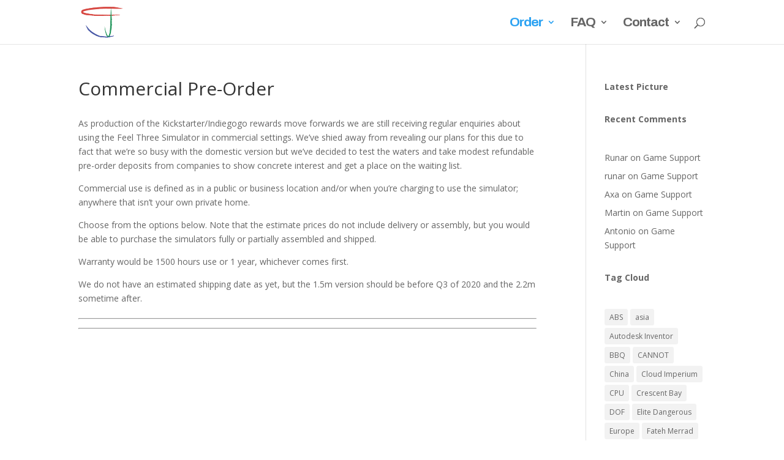

--- FILE ---
content_type: text/html; charset=UTF-8
request_url: https://www.feelthree.com/commercial-pre-order/
body_size: 9400
content:
<!DOCTYPE html>
<html lang="en-US">
<head>
	<meta charset="UTF-8" />
<meta http-equiv="X-UA-Compatible" content="IE=edge">
	<link rel="pingback" href="https://www.feelthree.com/xmlrpc.php" />

	<script type="text/javascript">
		document.documentElement.className = 'js';
	</script>

	<script>var et_site_url='https://www.feelthree.com';var et_post_id='3351';function et_core_page_resource_fallback(a,b){"undefined"===typeof b&&(b=a.sheet.cssRules&&0===a.sheet.cssRules.length);b&&(a.onerror=null,a.onload=null,a.href?a.href=et_site_url+"/?et_core_page_resource="+a.id+et_post_id:a.src&&(a.src=et_site_url+"/?et_core_page_resource="+a.id+et_post_id))}
</script><title>Commercial Pre-Order | Feel Three</title>
<meta name='robots' content='max-image-preview:large' />
<link rel='dns-prefetch' href='//www.feelthree.com' />
<link rel='dns-prefetch' href='//www.google.com' />
<link rel='dns-prefetch' href='//fonts.googleapis.com' />
<link rel='dns-prefetch' href='//s.w.org' />
<link rel="alternate" type="application/rss+xml" title="Feel Three &raquo; Feed" href="https://www.feelthree.com/feed/" />
<link rel="alternate" type="application/rss+xml" title="Feel Three &raquo; Comments Feed" href="https://www.feelthree.com/comments/feed/" />
		<script type="text/javascript">
			window._wpemojiSettings = {"baseUrl":"https:\/\/s.w.org\/images\/core\/emoji\/13.0.1\/72x72\/","ext":".png","svgUrl":"https:\/\/s.w.org\/images\/core\/emoji\/13.0.1\/svg\/","svgExt":".svg","source":{"concatemoji":"https:\/\/www.feelthree.com\/wp-includes\/js\/wp-emoji-release.min.js?ver=5.7.14"}};
			!function(e,a,t){var n,r,o,i=a.createElement("canvas"),p=i.getContext&&i.getContext("2d");function s(e,t){var a=String.fromCharCode;p.clearRect(0,0,i.width,i.height),p.fillText(a.apply(this,e),0,0);e=i.toDataURL();return p.clearRect(0,0,i.width,i.height),p.fillText(a.apply(this,t),0,0),e===i.toDataURL()}function c(e){var t=a.createElement("script");t.src=e,t.defer=t.type="text/javascript",a.getElementsByTagName("head")[0].appendChild(t)}for(o=Array("flag","emoji"),t.supports={everything:!0,everythingExceptFlag:!0},r=0;r<o.length;r++)t.supports[o[r]]=function(e){if(!p||!p.fillText)return!1;switch(p.textBaseline="top",p.font="600 32px Arial",e){case"flag":return s([127987,65039,8205,9895,65039],[127987,65039,8203,9895,65039])?!1:!s([55356,56826,55356,56819],[55356,56826,8203,55356,56819])&&!s([55356,57332,56128,56423,56128,56418,56128,56421,56128,56430,56128,56423,56128,56447],[55356,57332,8203,56128,56423,8203,56128,56418,8203,56128,56421,8203,56128,56430,8203,56128,56423,8203,56128,56447]);case"emoji":return!s([55357,56424,8205,55356,57212],[55357,56424,8203,55356,57212])}return!1}(o[r]),t.supports.everything=t.supports.everything&&t.supports[o[r]],"flag"!==o[r]&&(t.supports.everythingExceptFlag=t.supports.everythingExceptFlag&&t.supports[o[r]]);t.supports.everythingExceptFlag=t.supports.everythingExceptFlag&&!t.supports.flag,t.DOMReady=!1,t.readyCallback=function(){t.DOMReady=!0},t.supports.everything||(n=function(){t.readyCallback()},a.addEventListener?(a.addEventListener("DOMContentLoaded",n,!1),e.addEventListener("load",n,!1)):(e.attachEvent("onload",n),a.attachEvent("onreadystatechange",function(){"complete"===a.readyState&&t.readyCallback()})),(n=t.source||{}).concatemoji?c(n.concatemoji):n.wpemoji&&n.twemoji&&(c(n.twemoji),c(n.wpemoji)))}(window,document,window._wpemojiSettings);
		</script>
		<meta content="Divi v.4.4.8" name="generator"/><style type="text/css">
img.wp-smiley,
img.emoji {
	display: inline !important;
	border: none !important;
	box-shadow: none !important;
	height: 1em !important;
	width: 1em !important;
	margin: 0 .07em !important;
	vertical-align: -0.1em !important;
	background: none !important;
	padding: 0 !important;
}
</style>
	<link rel='stylesheet' id='wp-block-library-css'  href='https://www.feelthree.com/wp-includes/css/dist/block-library/style.min.css?ver=5.7.14' type='text/css' media='all' />
<link rel='stylesheet' id='contact-form-7-css'  href='https://www.feelthree.com/wp-content/plugins/contact-form-7/includes/css/styles.css?ver=5.5.6.1' type='text/css' media='all' />
<link rel='stylesheet' id='divi-fonts-css'  href='https://fonts.googleapis.com/css?family=Open+Sans:300italic,400italic,600italic,700italic,800italic,400,300,600,700,800&#038;subset=latin,latin-ext' type='text/css' media='all' />
<link rel='stylesheet' id='divi-style-css'  href='https://www.feelthree.com/wp-content/themes/Divi/style.css?ver=4.4.8' type='text/css' media='all' />
<link rel='stylesheet' id='et-builder-googlefonts-cached-css'  href='https://fonts.googleapis.com/css?family=Archivo%3Aregular%2Citalic%2C500%2C500italic%2C600%2C600italic%2C700%2C700italic&#038;ver=5.7.14#038;subset=latin,latin-ext' type='text/css' media='all' />
<link rel='stylesheet' id='dashicons-css'  href='https://www.feelthree.com/wp-includes/css/dashicons.min.css?ver=5.7.14' type='text/css' media='all' />
<script type='text/javascript' src='https://www.feelthree.com/wp-includes/js/jquery/jquery.min.js?ver=3.5.1' id='jquery-core-js'></script>
<script type='text/javascript' src='https://www.feelthree.com/wp-includes/js/jquery/jquery-migrate.min.js?ver=3.3.2' id='jquery-migrate-js'></script>
<script type='text/javascript' src='https://www.feelthree.com/wp-content/themes/Divi/core/admin/js/es6-promise.auto.min.js?ver=5.7.14' id='es6-promise-js'></script>
<script type='text/javascript' id='et-core-api-spam-recaptcha-js-extra'>
/* <![CDATA[ */
var et_core_api_spam_recaptcha = {"site_key":"","page_action":{"action":"commercial_pre_order"}};
/* ]]> */
</script>
<script type='text/javascript' src='https://www.feelthree.com/wp-content/themes/Divi/core/admin/js/recaptcha.js?ver=5.7.14' id='et-core-api-spam-recaptcha-js'></script>
<link rel="https://api.w.org/" href="https://www.feelthree.com/wp-json/" /><link rel="alternate" type="application/json" href="https://www.feelthree.com/wp-json/wp/v2/pages/3351" /><link rel="EditURI" type="application/rsd+xml" title="RSD" href="https://www.feelthree.com/xmlrpc.php?rsd" />
<link rel="wlwmanifest" type="application/wlwmanifest+xml" href="https://www.feelthree.com/wp-includes/wlwmanifest.xml" /> 
<meta name="generator" content="WordPress 5.7.14" />
<link rel="canonical" href="https://www.feelthree.com/commercial-pre-order/" />
<link rel='shortlink' href='https://www.feelthree.com/?p=3351' />
<link rel="alternate" type="application/json+oembed" href="https://www.feelthree.com/wp-json/oembed/1.0/embed?url=https%3A%2F%2Fwww.feelthree.com%2Fcommercial-pre-order%2F" />
<link rel="alternate" type="text/xml+oembed" href="https://www.feelthree.com/wp-json/oembed/1.0/embed?url=https%3A%2F%2Fwww.feelthree.com%2Fcommercial-pre-order%2F&#038;format=xml" />
                    <!-- Tracking code generated with Simple Universal Google Analytics plugin v1.0.5 -->
                    <script>
                    (function(i,s,o,g,r,a,m){i['GoogleAnalyticsObject']=r;i[r]=i[r]||function(){
                    (i[r].q=i[r].q||[]).push(arguments)},i[r].l=1*new Date();a=s.createElement(o),
                    m=s.getElementsByTagName(o)[0];a.async=1;a.src=g;m.parentNode.insertBefore(a,m)
                    })(window,document,'script','//www.google-analytics.com/analytics.js','ga');

                    ga('create', 'UA-47477210-2', 'auto');
                    ga('send', 'pageview');

                    </script>
                    <!-- / Simple Universal Google Analytics plugin --><meta name="viewport" content="width=device-width, initial-scale=1.0, maximum-scale=1.0, user-scalable=0" /><link rel="icon" href="https://www.feelthree.com/wp-content/uploads/2019/04/cropped-logo140-1-32x32.png" sizes="32x32" />
<link rel="icon" href="https://www.feelthree.com/wp-content/uploads/2019/04/cropped-logo140-1-192x192.png" sizes="192x192" />
<link rel="apple-touch-icon" href="https://www.feelthree.com/wp-content/uploads/2019/04/cropped-logo140-1-180x180.png" />
<meta name="msapplication-TileImage" content="https://www.feelthree.com/wp-content/uploads/2019/04/cropped-logo140-1-270x270.png" />
<link rel="stylesheet" id="et-divi-customizer-global-cached-inline-styles" href="https://www.feelthree.com/wp-content/et-cache/global/et-divi-customizer-global-17647820232489.min.css" onerror="et_core_page_resource_fallback(this, true)" onload="et_core_page_resource_fallback(this)" /></head>
<body data-rsssl=1 class="page-template-default page page-id-3351 et_pb_button_helper_class et_fixed_nav et_show_nav et_primary_nav_dropdown_animation_slide et_secondary_nav_dropdown_animation_fade et_header_style_left et_pb_footer_columns4 et_cover_background et_pb_gutter osx et_pb_gutters4 et_right_sidebar et_divi_theme et-db et_minified_js et_minified_css">
	<div id="page-container">

	
	
			<header id="main-header" data-height-onload="58">
			<div class="container clearfix et_menu_container">
							<div class="logo_container">
					<span class="logo_helper"></span>
					<a href="https://www.feelthree.com/">
						<img src="https://www.feelthree.com/wp-content/uploads/2019/04/logo140.png" alt="Feel Three" id="logo" data-height-percentage="100" />
					</a>
				</div>
							<div id="et-top-navigation" data-height="58" data-fixed-height="58">
											<nav id="top-menu-nav">
						<ul id="top-menu" class="nav"><li id="menu-item-3366" class="menu-item menu-item-type-custom menu-item-object-custom current-menu-ancestor current-menu-parent menu-item-has-children menu-item-3366"><a>Order</a>
<ul class="sub-menu">
	<li id="menu-item-3304" class="menu-item menu-item-type-post_type menu-item-object-page menu-item-3304"><a href="https://www.feelthree.com/order/">Home User</a></li>
	<li id="menu-item-3376" class="menu-item menu-item-type-custom menu-item-object-custom menu-item-3376"><a>————————</a></li>
	<li id="menu-item-3365" class="menu-item menu-item-type-post_type menu-item-object-page current-menu-item page_item page-item-3351 current_page_item menu-item-3365"><a href="https://www.feelthree.com/commercial-pre-order/" aria-current="page">Commercial User</a></li>
</ul>
</li>
<li id="menu-item-776" class="menu-item menu-item-type-custom menu-item-object-custom menu-item-has-children menu-item-776"><a title="Frequently Asked Questions">FAQ</a>
<ul class="sub-menu">
	<li id="menu-item-2951" class="menu-item menu-item-type-post_type menu-item-object-page menu-item-2951"><a href="https://www.feelthree.com/feel-three-specifications/">Specs</a></li>
	<li id="menu-item-741" class="menu-item menu-item-type-post_type menu-item-object-page menu-item-has-children menu-item-741"><a href="https://www.feelthree.com/about-feel-three/">About</a>
	<ul class="sub-menu">
		<li id="menu-item-834" class="menu-item menu-item-type-post_type menu-item-object-page menu-item-834"><a href="https://www.feelthree.com/game-support_old/">Game Support</a></li>
	</ul>
</li>
	<li id="menu-item-736" class="menu-item menu-item-type-post_type menu-item-object-page menu-item-has-children menu-item-736"><a href="https://www.feelthree.com/how-does-it-work/">How does it work?</a>
	<ul class="sub-menu">
		<li id="menu-item-740" class="menu-item menu-item-type-post_type menu-item-object-page menu-item-740"><a href="https://www.feelthree.com/what-makes-the-feel-three-different/">What makes it different?</a></li>
		<li id="menu-item-885" class="menu-item menu-item-type-post_type menu-item-object-page menu-item-885"><a href="https://www.feelthree.com/wont-your-view-change-when-the-platform-moves/">Won&#8217;t your view change when the platform moves?</a></li>
	</ul>
</li>
	<li id="menu-item-1770" class="menu-item menu-item-type-post_type menu-item-object-page menu-item-1770"><a href="https://www.feelthree.com/safety/">Safety</a></li>
	<li id="menu-item-735" class="menu-item menu-item-type-post_type menu-item-object-page menu-item-735"><a href="https://www.feelthree.com/vision-goals/">Vision Goals</a></li>
</ul>
</li>
<li id="menu-item-2581" class="menu-item menu-item-type-custom menu-item-object-custom menu-item-has-children menu-item-2581"><a>Contact</a>
<ul class="sub-menu">
	<li id="menu-item-2584" class="menu-item menu-item-type-post_type menu-item-object-page menu-item-2584"><a href="https://www.feelthree.com/request-a-demo/">Demos</a></li>
	<li id="menu-item-734" class="menu-item menu-item-type-post_type menu-item-object-page menu-item-734"><a href="https://www.feelthree.com/contact/">General</a></li>
	<li id="menu-item-2587" class="menu-item menu-item-type-post_type menu-item-object-page menu-item-2587"><a href="https://www.feelthree.com/investor-relations/">Investors</a></li>
	<li id="menu-item-2679" class="menu-item menu-item-type-post_type menu-item-object-page menu-item-2679"><a href="https://www.feelthree.com/survey-2016/">Survey</a></li>
	<li id="menu-item-2992" class="menu-item menu-item-type-post_type menu-item-object-page menu-item-privacy-policy menu-item-2992"><a href="https://www.feelthree.com/privacy-policy/">Privacy Policy</a></li>
</ul>
</li>
</ul>						</nav>
					
					
					
										<div id="et_top_search">
						<span id="et_search_icon"></span>
					</div>
					
					<div id="et_mobile_nav_menu">
				<div class="mobile_nav closed">
					<span class="select_page">Select Page</span>
					<span class="mobile_menu_bar mobile_menu_bar_toggle"></span>
				</div>
			</div>				</div> <!-- #et-top-navigation -->
			</div> <!-- .container -->
			<div class="et_search_outer">
				<div class="container et_search_form_container">
					<form role="search" method="get" class="et-search-form" action="https://www.feelthree.com/">
					<input type="search" class="et-search-field" placeholder="Search &hellip;" value="" name="s" title="Search for:" />					</form>
					<span class="et_close_search_field"></span>
				</div>
			</div>
		</header> <!-- #main-header -->
			<div id="et-main-area">
	
<div id="main-content">


	<div class="container">
		<div id="content-area" class="clearfix">
			<div id="left-area">


			
				<article id="post-3351" class="post-3351 page type-page status-publish hentry">

				
					<h1 class="entry-title main_title">Commercial Pre-Order</h1>
				
				
					<div class="entry-content">
					
<p>As production of the Kickstarter/Indiegogo rewards move forwards we are still receiving regular enquiries about using the Feel Three Simulator in commercial settings. We&#8217;ve shied away from revealing our plans for this due to fact that we&#8217;re so busy with the domestic version but we&#8217;ve decided to test the waters and take modest refundable pre-order deposits from companies to show concrete interest and get a place on the waiting list. </p>



<p>Commercial use is defined as in a public or business location and/or when you&#8217;re charging to use the simulator; anywhere that isn&#8217;t your own private home.</p>



<p>Choose from the options below. Note that the estimate prices do not include delivery or assembly, but you would be able to purchase the simulators fully or partially assembled and shipped.</p>



<p>Warranty would be 1500 hours use or 1 year, whichever comes first.</p>



<p>We do not have an estimated shipping date as yet, but the 1.5m version should be before Q3 of 2020 and the 2.2m sometime after.</p>



<hr class="wp-block-separator"/>



<div id="product-component-1579628762166"></div>
<script type="text/javascript">
/*<![CDATA[*/
(function () {
  var scriptURL = 'https://sdks.shopifycdn.com/buy-button/latest/buy-button-storefront.min.js';
  if (window.ShopifyBuy) {
    if (window.ShopifyBuy.UI) {
      ShopifyBuyInit();
    } else {
      loadScript();
    }
  } else {
    loadScript();
  }
  function loadScript() {
    var script = document.createElement('script');
    script.async = true;
    script.src = scriptURL;
    (document.getElementsByTagName('head')[0] || document.getElementsByTagName('body')[0]).appendChild(script);
    script.onload = ShopifyBuyInit;
  }
  function ShopifyBuyInit() {
    var client = ShopifyBuy.buildClient({
      domain: 'feel-three.myshopify.com',
      storefrontAccessToken: 'b82ae5f8338a8d9f3c1757d9e6613052',
    });
    ShopifyBuy.UI.onReady(client).then(function (ui) {
      ui.createComponent('product', {
        id: '4487702577234',
        node: document.getElementById('product-component-1579628762166'),
        moneyFormat: '%C2%A3%7B%7Bamount%7D%7D',
        options: {
  "product": {
    "styles": {
      "product": {
        "@media (min-width: 601px)": {
          "max-width": "100%",
          "margin-left": "0",
          "margin-bottom": "50px"
        },
        "text-align": "left"
      },
      "title": {
        "font-weight": "normal",
        "font-size": "26px"
      },
      "button": {
        "font-size": "18px",
        "padding-top": "17px",
        "padding-bottom": "17px",
        ":hover": {
          "background-color": "#d31d1d"
        },
        "background-color": "#ea2020",
        ":focus": {
          "background-color": "#d31d1d"
        },
        "border-radius": "10px",
        "padding-left": "97px",
        "padding-right": "97px"
      },
      "quantityInput": {
        "font-size": "18px",
        "padding-top": "17px",
        "padding-bottom": "17px"
      },
      "price": {
        "font-size": "18px"
      },
      "compareAt": {
        "font-size": "15.299999999999999px"
      },
      "unitPrice": {
        "font-size": "15.299999999999999px"
      }
    },
    "layout": "horizontal",
    "contents": {
      "img": true,
      "imgWithCarousel": false,
      "description": true
    },
    "width": "100%",
    "text": {
      "button": "Add to cart"
    }
  },
  "productSet": {
    "styles": {
      "products": {
        "@media (min-width: 601px)": {
          "margin-left": "-20px"
        }
      }
    }
  },
  "modalProduct": {
    "contents": {
      "img": false,
      "imgWithCarousel": false,
      "button": false,
      "buttonWithQuantity": true
    },
    "styles": {
      "product": {
        "@media (min-width: 601px)": {
          "max-width": "100%",
          "margin-left": "0px",
          "margin-bottom": "0px"
        }
      },
      "button": {
        "font-size": "18px",
        "padding-top": "17px",
        "padding-bottom": "17px",
        ":hover": {
          "background-color": "#d31d1d"
        },
        "background-color": "#ea2020",
        ":focus": {
          "background-color": "#d31d1d"
        },
        "border-radius": "10px",
        "padding-left": "97px",
        "padding-right": "97px"
      },
      "quantityInput": {
        "font-size": "18px",
        "padding-top": "17px",
        "padding-bottom": "17px"
      },
      "title": {
        "font-weight": "normal"
      }
    },
    "text": {
      "button": "Add to cart"
    }
  },
  "cart": {
    "styles": {
      "button": {
        "font-size": "18px",
        "padding-top": "17px",
        "padding-bottom": "17px",
        ":hover": {
          "background-color": "#d31d1d"
        },
        "background-color": "#ea2020",
        ":focus": {
          "background-color": "#d31d1d"
        },
        "border-radius": "10px"
      }
    },
    "text": {
      "total": "Subtotal",
      "button": "Checkout"
    }
  },
  "toggle": {
    "styles": {
      "toggle": {
        "background-color": "#ea2020",
        ":hover": {
          "background-color": "#d31d1d"
        },
        ":focus": {
          "background-color": "#d31d1d"
        }
      },
      "count": {
        "font-size": "18px"
      }
    }
  }
},
      });
    });
  }
})();
/*]]&gt;*/
</script>



<hr class="wp-block-separator"/>



<div id="product-component-1579628995647"></div>
<script type="text/javascript">
/*<![CDATA[*/
(function () {
  var scriptURL = 'https://sdks.shopifycdn.com/buy-button/latest/buy-button-storefront.min.js';
  if (window.ShopifyBuy) {
    if (window.ShopifyBuy.UI) {
      ShopifyBuyInit();
    } else {
      loadScript();
    }
  } else {
    loadScript();
  }
  function loadScript() {
    var script = document.createElement('script');
    script.async = true;
    script.src = scriptURL;
    (document.getElementsByTagName('head')[0] || document.getElementsByTagName('body')[0]).appendChild(script);
    script.onload = ShopifyBuyInit;
  }
  function ShopifyBuyInit() {
    var client = ShopifyBuy.buildClient({
      domain: 'feel-three.myshopify.com',
      storefrontAccessToken: 'b82ae5f8338a8d9f3c1757d9e6613052',
    });
    ShopifyBuy.UI.onReady(client).then(function (ui) {
      ui.createComponent('product', {
        id: '4487776763986',
        node: document.getElementById('product-component-1579628995647'),
        moneyFormat: '%C2%A3%7B%7Bamount%7D%7D',
        options: {
  "product": {
    "styles": {
      "product": {
        "@media (min-width: 601px)": {
          "max-width": "100%",
          "margin-left": "0",
          "margin-bottom": "50px"
        },
        "text-align": "left"
      },
      "title": {
        "font-weight": "normal",
        "font-size": "26px"
      },
      "button": {
        "font-size": "18px",
        "padding-top": "17px",
        "padding-bottom": "17px",
        ":hover": {
          "background-color": "#d31d1d"
        },
        "background-color": "#ea2020",
        ":focus": {
          "background-color": "#d31d1d"
        },
        "border-radius": "10px",
        "padding-left": "97px",
        "padding-right": "97px"
      },
      "quantityInput": {
        "font-size": "18px",
        "padding-top": "17px",
        "padding-bottom": "17px"
      },
      "price": {
        "font-size": "18px"
      },
      "compareAt": {
        "font-size": "15.299999999999999px"
      },
      "unitPrice": {
        "font-size": "15.299999999999999px"
      }
    },
    "layout": "horizontal",
    "contents": {
      "img": true,
      "imgWithCarousel": false,
      "description": true
    },
    "width": "100%",
    "text": {
      "button": "Add to cart"
    }
  },
  "productSet": {
    "styles": {
      "products": {
        "@media (min-width: 601px)": {
          "margin-left": "-20px"
        }
      }
    }
  },
  "modalProduct": {
    "contents": {
      "img": false,
      "imgWithCarousel": false,
      "button": false,
      "buttonWithQuantity": true
    },
    "styles": {
      "product": {
        "@media (min-width: 601px)": {
          "max-width": "100%",
          "margin-left": "0px",
          "margin-bottom": "0px"
        }
      },
      "button": {
        "font-size": "18px",
        "padding-top": "17px",
        "padding-bottom": "17px",
        ":hover": {
          "background-color": "#d31d1d"
        },
        "background-color": "#ea2020",
        ":focus": {
          "background-color": "#d31d1d"
        },
        "border-radius": "10px",
        "padding-left": "97px",
        "padding-right": "97px"
      },
      "quantityInput": {
        "font-size": "18px",
        "padding-top": "17px",
        "padding-bottom": "17px"
      },
      "title": {
        "font-weight": "normal"
      }
    },
    "text": {
      "button": "Add to cart"
    }
  },
  "cart": {
    "styles": {
      "button": {
        "font-size": "18px",
        "padding-top": "17px",
        "padding-bottom": "17px",
        ":hover": {
          "background-color": "#d31d1d"
        },
        "background-color": "#ea2020",
        ":focus": {
          "background-color": "#d31d1d"
        },
        "border-radius": "10px"
      }
    },
    "text": {
      "total": "Subtotal",
      "button": "Checkout"
    }
  },
  "toggle": {
    "styles": {
      "toggle": {
        "background-color": "#ea2020",
        ":hover": {
          "background-color": "#d31d1d"
        },
        ":focus": {
          "background-color": "#d31d1d"
        }
      },
      "count": {
        "font-size": "18px"
      }
    }
  }
},
      });
    });
  }
})();
/*]]&gt;*/
</script>



<p></p>
					</div> <!-- .entry-content -->

				
				</article> <!-- .et_pb_post -->

			

			</div> <!-- #left-area -->

				<div id="sidebar">
		<div id="text-17" class="et_pb_widget widget_text">			<div class="textwidget"><strong>Latest Picture</strong></div>
		</div> <!-- end .et_pb_widget --><div id="text-16" class="et_pb_widget widget_text">			<div class="textwidget"><strong>Recent Comments</strong></div>
		</div> <!-- end .et_pb_widget --><div id="recent-comments-4" class="et_pb_widget widget_recent_comments"><h4 class="widgettitle"> </h4><ul id="recentcomments"><li class="recentcomments"><span class="comment-author-link">Runar</span> on <a href="https://www.feelthree.com/game-support_old/#comment-348">Game Support</a></li><li class="recentcomments"><span class="comment-author-link">runar</span> on <a href="https://www.feelthree.com/game-support_old/#comment-347">Game Support</a></li><li class="recentcomments"><span class="comment-author-link">Axa</span> on <a href="https://www.feelthree.com/game-support_old/#comment-346">Game Support</a></li><li class="recentcomments"><span class="comment-author-link">Martin</span> on <a href="https://www.feelthree.com/game-support_old/#comment-315">Game Support</a></li><li class="recentcomments"><span class="comment-author-link">Antonio</span> on <a href="https://www.feelthree.com/game-support_old/#comment-310">Game Support</a></li></ul></div> <!-- end .et_pb_widget --><div id="text-15" class="et_pb_widget widget_text">			<div class="textwidget"><strong>Tag Cloud</strong></div>
		</div> <!-- end .et_pb_widget --><div id="tag_cloud-3" class="et_pb_widget widget_tag_cloud"><h4 class="widgettitle"> </h4><div class="tagcloud"><a href="https://www.feelthree.com/tag/abs/" class="tag-cloud-link tag-link-110 tag-link-position-1" style="font-size: 13.714285714286pt;" aria-label="ABS (4 items)">ABS</a>
<a href="https://www.feelthree.com/tag/asia/" class="tag-cloud-link tag-link-268 tag-link-position-2" style="font-size: 8pt;" aria-label="asia (1 item)">asia</a>
<a href="https://www.feelthree.com/tag/autodesk-inventor/" class="tag-cloud-link tag-link-55 tag-link-position-3" style="font-size: 10.571428571429pt;" aria-label="Autodesk Inventor (2 items)">Autodesk Inventor</a>
<a href="https://www.feelthree.com/tag/bbq/" class="tag-cloud-link tag-link-247 tag-link-position-4" style="font-size: 8pt;" aria-label="BBQ (1 item)">BBQ</a>
<a href="https://www.feelthree.com/tag/cannot/" class="tag-cloud-link tag-link-249 tag-link-position-5" style="font-size: 8pt;" aria-label="CANNOT (1 item)">CANNOT</a>
<a href="https://www.feelthree.com/tag/china/" class="tag-cloud-link tag-link-17 tag-link-position-6" style="font-size: 16.571428571429pt;" aria-label="China (7 items)">China</a>
<a href="https://www.feelthree.com/tag/cloud-imperium/" class="tag-cloud-link tag-link-9 tag-link-position-7" style="font-size: 10.571428571429pt;" aria-label="Cloud Imperium (2 items)">Cloud Imperium</a>
<a href="https://www.feelthree.com/tag/cpu/" class="tag-cloud-link tag-link-108 tag-link-position-8" style="font-size: 10.571428571429pt;" aria-label="CPU (2 items)">CPU</a>
<a href="https://www.feelthree.com/tag/crescent-bay/" class="tag-cloud-link tag-link-202 tag-link-position-9" style="font-size: 10.571428571429pt;" aria-label="Crescent Bay (2 items)">Crescent Bay</a>
<a href="https://www.feelthree.com/tag/dof/" class="tag-cloud-link tag-link-32 tag-link-position-10" style="font-size: 10.571428571429pt;" aria-label="DOF (2 items)">DOF</a>
<a href="https://www.feelthree.com/tag/elite-dangerous/" class="tag-cloud-link tag-link-177 tag-link-position-11" style="font-size: 12.285714285714pt;" aria-label="Elite Dangerous (3 items)">Elite Dangerous</a>
<a href="https://www.feelthree.com/tag/europe/" class="tag-cloud-link tag-link-240 tag-link-position-12" style="font-size: 10.571428571429pt;" aria-label="Europe (2 items)">Europe</a>
<a href="https://www.feelthree.com/tag/fateh-merrad/" class="tag-cloud-link tag-link-253 tag-link-position-13" style="font-size: 8pt;" aria-label="Fateh Merrad (1 item)">Fateh Merrad</a>
<a href="https://www.feelthree.com/tag/feel-three/" class="tag-cloud-link tag-link-235 tag-link-position-14" style="font-size: 22pt;" aria-label="Feel Three (18 items)">Feel Three</a>
<a href="https://www.feelthree.com/tag/fps/" class="tag-cloud-link tag-link-150 tag-link-position-15" style="font-size: 10.571428571429pt;" aria-label="FPS (2 items)">FPS</a>
<a href="https://www.feelthree.com/tag/hardware-workshop/" class="tag-cloud-link tag-link-267 tag-link-position-16" style="font-size: 8pt;" aria-label="Hardware Workshop (1 item)">Hardware Workshop</a>
<a href="https://www.feelthree.com/tag/hmd/" class="tag-cloud-link tag-link-185 tag-link-position-17" style="font-size: 15.857142857143pt;" aria-label="HMD (6 items)">HMD</a>
<a href="https://www.feelthree.com/tag/hong-kong/" class="tag-cloud-link tag-link-23 tag-link-position-18" style="font-size: 10.571428571429pt;" aria-label="Hong Kong (2 items)">Hong Kong</a>
<a href="https://www.feelthree.com/tag/huge/" class="tag-cloud-link tag-link-122 tag-link-position-19" style="font-size: 12.285714285714pt;" aria-label="HUGE (3 items)">HUGE</a>
<a href="https://www.feelthree.com/tag/ir/" class="tag-cloud-link tag-link-209 tag-link-position-20" style="font-size: 10.571428571429pt;" aria-label="IR (2 items)">IR</a>
<a href="https://www.feelthree.com/tag/john-carmack/" class="tag-cloud-link tag-link-58 tag-link-position-21" style="font-size: 10.571428571429pt;" aria-label="John Carmack (2 items)">John Carmack</a>
<a href="https://www.feelthree.com/tag/kicking-it-forward/" class="tag-cloud-link tag-link-24 tag-link-position-22" style="font-size: 8pt;" aria-label="Kicking It Forward (1 item)">Kicking It Forward</a>
<a href="https://www.feelthree.com/tag/ks/" class="tag-cloud-link tag-link-26 tag-link-position-23" style="font-size: 8pt;" aria-label="KS (1 item)">KS</a>
<a href="https://www.feelthree.com/tag/lcd/" class="tag-cloud-link tag-link-190 tag-link-position-24" style="font-size: 10.571428571429pt;" aria-label="LCD (2 items)">LCD</a>
<a href="https://www.feelthree.com/tag/led/" class="tag-cloud-link tag-link-206 tag-link-position-25" style="font-size: 12.285714285714pt;" aria-label="LED (3 items)">LED</a>
<a href="https://www.feelthree.com/tag/london/" class="tag-cloud-link tag-link-259 tag-link-position-26" style="font-size: 12.285714285714pt;" aria-label="London (3 items)">London</a>
<a href="https://www.feelthree.com/tag/mecanum-wheel/" class="tag-cloud-link tag-link-20 tag-link-position-27" style="font-size: 8pt;" aria-label="Mecanum Wheel (1 item)">Mecanum Wheel</a>
<a href="https://www.feelthree.com/tag/mecanum-wheels/" class="tag-cloud-link tag-link-11 tag-link-position-28" style="font-size: 8pt;" aria-label="Mecanum Wheels (1 item)">Mecanum Wheels</a>
<a href="https://www.feelthree.com/tag/motion-simulation/" class="tag-cloud-link tag-link-114 tag-link-position-29" style="font-size: 12.285714285714pt;" aria-label="Motion Simulation (3 items)">Motion Simulation</a>
<a href="https://www.feelthree.com/tag/nda/" class="tag-cloud-link tag-link-119 tag-link-position-30" style="font-size: 10.571428571429pt;" aria-label="NDA (2 items)">NDA</a>
<a href="https://www.feelthree.com/tag/oculus-rift/" class="tag-cloud-link tag-link-257 tag-link-position-31" style="font-size: 17.285714285714pt;" aria-label="Oculus Rift (8 items)">Oculus Rift</a>
<a href="https://www.feelthree.com/tag/pc/" class="tag-cloud-link tag-link-81 tag-link-position-32" style="font-size: 13.714285714286pt;" aria-label="PC (4 items)">PC</a>
<a href="https://www.feelthree.com/tag/pla/" class="tag-cloud-link tag-link-111 tag-link-position-33" style="font-size: 13.714285714286pt;" aria-label="PLA (4 items)">PLA</a>
<a href="https://www.feelthree.com/tag/power-supply/" class="tag-cloud-link tag-link-12 tag-link-position-34" style="font-size: 8pt;" aria-label="Power Supply (1 item)">Power Supply</a>
<a href="https://www.feelthree.com/tag/rfq/" class="tag-cloud-link tag-link-18 tag-link-position-35" style="font-size: 8pt;" aria-label="RFQ (1 item)">RFQ</a>
<a href="https://www.feelthree.com/tag/rsi/" class="tag-cloud-link tag-link-10 tag-link-position-36" style="font-size: 8pt;" aria-label="RSI (1 item)">RSI</a>
<a href="https://www.feelthree.com/tag/sdk/" class="tag-cloud-link tag-link-220 tag-link-position-37" style="font-size: 12.285714285714pt;" aria-label="SDK (3 items)">SDK</a>
<a href="https://www.feelthree.com/tag/star-citizen/" class="tag-cloud-link tag-link-120 tag-link-position-38" style="font-size: 13.714285714286pt;" aria-label="Star Citizen (4 items)">Star Citizen</a>
<a href="https://www.feelthree.com/tag/twitter/" class="tag-cloud-link tag-link-258 tag-link-position-39" style="font-size: 18pt;" aria-label="Twitter (9 items)">Twitter</a>
<a href="https://www.feelthree.com/tag/two/" class="tag-cloud-link tag-link-236 tag-link-position-40" style="font-size: 12.285714285714pt;" aria-label="TWO (3 items)">TWO</a>
<a href="https://www.feelthree.com/tag/uk/" class="tag-cloud-link tag-link-19 tag-link-position-41" style="font-size: 18pt;" aria-label="UK (9 items)">UK</a>
<a href="https://www.feelthree.com/tag/us/" class="tag-cloud-link tag-link-30 tag-link-position-42" style="font-size: 15.857142857143pt;" aria-label="US (6 items)">US</a>
<a href="https://www.feelthree.com/tag/usb/" class="tag-cloud-link tag-link-217 tag-link-position-43" style="font-size: 10.571428571429pt;" aria-label="USB (2 items)">USB</a>
<a href="https://www.feelthree.com/tag/vr/" class="tag-cloud-link tag-link-56 tag-link-position-44" style="font-size: 22pt;" aria-label="VR (18 items)">VR</a>
<a href="https://www.feelthree.com/tag/william-burke/" class="tag-cloud-link tag-link-248 tag-link-position-45" style="font-size: 8pt;" aria-label="William Burke (1 item)">William Burke</a></div>
</div> <!-- end .et_pb_widget --><div id="text-6" class="et_pb_widget widget_text">			<div class="textwidget"><img class="alignnone" src="https://www.feelthree.com/wp-includes/images/rss.png" alt="" /><a href="https://www.feelthree.com/feed/">  RSS FEED</a></div>
		</div> <!-- end .et_pb_widget -->
		<div id="recent-posts-6" class="et_pb_widget widget_recent_entries">
		<h4 class="widgettitle">Recent Posts</h4>
		<ul>
											<li>
					<a href="https://www.feelthree.com/2019/04/this-could-be-the-summer-of-broken-quests-but-it-doesnt-have-to-be/">This could be the summer of broken Quests&#8230;. but it doesn&#8217;t have to be!</a>
									</li>
											<li>
					<a href="https://www.feelthree.com/2017/01/rotation-cancellation-in-unity/">Protected: Rotation Cancellation in Unity</a>
									</li>
											<li>
					<a href="https://www.feelthree.com/2016/04/shortcut-to-boston/">Shortcut to Boston</a>
									</li>
											<li>
					<a href="https://www.feelthree.com/2015/10/boom-20000-followers-on-twitter/">Boom 20,000 followers on Twitter! :)</a>
									</li>
											<li>
					<a href="https://www.feelthree.com/2015/10/project-status/">Project status&#8230;.</a>
									</li>
											<li>
					<a href="https://www.feelthree.com/2015/10/my-octopi-settings/">My OctoPi settings</a>
									</li>
											<li>
					<a href="https://www.feelthree.com/2015/10/back-from-oc2/">Back from OC2</a>
									</li>
											<li>
					<a href="https://www.feelthree.com/2015/08/oculus-live-report-from-gamescom/">Oculus Live report from GamesCom</a>
									</li>
											<li>
					<a href="https://www.feelthree.com/2015/08/htc-vive-report-from-gamescom/">HTC Vive report from GamesCom</a>
									</li>
					</ul>

		</div> <!-- end .et_pb_widget --><div id="text-14" class="et_pb_widget widget_text">			<div class="textwidget"><a title="Privacy Policy" href="https://www.feelthree.com/privacy-policy/" target="_blank" rel="noopener"><span style="color: #0000ff; text-decoration: underline;">Privacy Policy</span></a></div>
		</div> <!-- end .et_pb_widget -->	</div> <!-- end #sidebar -->
		</div> <!-- #content-area -->
	</div> <!-- .container -->


</div> <!-- #main-content -->


			<footer id="main-footer">
				

		
				<div id="footer-bottom">
					<div class="container clearfix">
				<ul class="et-social-icons">

	<li class="et-social-icon et-social-facebook">
		<a href="" class="icon">
			<span>Facebook</span>
		</a>
	</li>
	<li class="et-social-icon et-social-twitter">
		<a href="https://twitter.com/FeelThree" class="icon">
			<span>Twitter</span>
		</a>
	</li>
	<li class="et-social-icon et-social-rss">
		<a href="https://www.feelthree.com/feed/" class="icon">
			<span>RSS</span>
		</a>
	</li>

</ul>					</div>	<!-- .container -->
				</div>
			</footer> <!-- #main-footer -->
		</div> <!-- #et-main-area -->


	</div> <!-- #page-container -->

	<script type='text/javascript' src='https://www.feelthree.com/wp-includes/js/dist/vendor/wp-polyfill.min.js?ver=7.4.4' id='wp-polyfill-js'></script>
<script type='text/javascript' id='wp-polyfill-js-after'>
( 'fetch' in window ) || document.write( '<script src="https://www.feelthree.com/wp-includes/js/dist/vendor/wp-polyfill-fetch.min.js?ver=3.0.0"></scr' + 'ipt>' );( document.contains ) || document.write( '<script src="https://www.feelthree.com/wp-includes/js/dist/vendor/wp-polyfill-node-contains.min.js?ver=3.42.0"></scr' + 'ipt>' );( window.DOMRect ) || document.write( '<script src="https://www.feelthree.com/wp-includes/js/dist/vendor/wp-polyfill-dom-rect.min.js?ver=3.42.0"></scr' + 'ipt>' );( window.URL && window.URL.prototype && window.URLSearchParams ) || document.write( '<script src="https://www.feelthree.com/wp-includes/js/dist/vendor/wp-polyfill-url.min.js?ver=3.6.4"></scr' + 'ipt>' );( window.FormData && window.FormData.prototype.keys ) || document.write( '<script src="https://www.feelthree.com/wp-includes/js/dist/vendor/wp-polyfill-formdata.min.js?ver=3.0.12"></scr' + 'ipt>' );( Element.prototype.matches && Element.prototype.closest ) || document.write( '<script src="https://www.feelthree.com/wp-includes/js/dist/vendor/wp-polyfill-element-closest.min.js?ver=2.0.2"></scr' + 'ipt>' );( 'objectFit' in document.documentElement.style ) || document.write( '<script src="https://www.feelthree.com/wp-includes/js/dist/vendor/wp-polyfill-object-fit.min.js?ver=2.3.4"></scr' + 'ipt>' );
</script>
<script type='text/javascript' id='contact-form-7-js-extra'>
/* <![CDATA[ */
var wpcf7 = {"api":{"root":"https:\/\/www.feelthree.com\/wp-json\/","namespace":"contact-form-7\/v1"},"cached":"1"};
/* ]]> */
</script>
<script type='text/javascript' src='https://www.feelthree.com/wp-content/plugins/contact-form-7/includes/js/index.js?ver=5.5.6.1' id='contact-form-7-js'></script>
<script type='text/javascript' id='sendy_script-js-extra'>
/* <![CDATA[ */
var SENDY = {"ajax_url":"https:\/\/www.feelthree.com\/wp-admin\/admin-ajax.php","nonce":"43accf70a7"};
/* ]]> */
</script>
<script type='text/javascript' src='https://www.feelthree.com/wp-content/plugins/da-sendy-api-integration/js/sendy.js?ver=0.1.0' id='sendy_script-js'></script>
<script type='text/javascript' id='divi-custom-script-js-extra'>
/* <![CDATA[ */
var DIVI = {"item_count":"%d Item","items_count":"%d Items"};
var et_shortcodes_strings = {"previous":"Previous","next":"Next"};
var et_pb_custom = {"ajaxurl":"https:\/\/www.feelthree.com\/wp-admin\/admin-ajax.php","images_uri":"https:\/\/www.feelthree.com\/wp-content\/themes\/Divi\/images","builder_images_uri":"https:\/\/www.feelthree.com\/wp-content\/themes\/Divi\/includes\/builder\/images","et_frontend_nonce":"50b6b9dfd8","subscription_failed":"Please, check the fields below to make sure you entered the correct information.","et_ab_log_nonce":"6483e5bdae","fill_message":"Please, fill in the following fields:","contact_error_message":"Please, fix the following errors:","invalid":"Invalid email","captcha":"Captcha","prev":"Prev","previous":"Previous","next":"Next","wrong_captcha":"You entered the wrong number in captcha.","wrong_checkbox":"Checkbox","ignore_waypoints":"no","is_divi_theme_used":"1","widget_search_selector":".widget_search","ab_tests":[],"is_ab_testing_active":"","page_id":"3351","unique_test_id":"","ab_bounce_rate":"5","is_cache_plugin_active":"no","is_shortcode_tracking":"","tinymce_uri":""}; var et_frontend_scripts = {"builderCssContainerPrefix":"#et-boc","builderCssLayoutPrefix":"#et-boc .et-l"};
var et_pb_box_shadow_elements = [];
var et_pb_motion_elements = {"desktop":[],"tablet":[],"phone":[]};
/* ]]> */
</script>
<script type='text/javascript' src='https://www.feelthree.com/wp-content/themes/Divi/js/custom.unified.js?ver=4.4.8' id='divi-custom-script-js'></script>
<script type='text/javascript' src='https://www.feelthree.com/wp-content/themes/Divi/core/admin/js/common.js?ver=4.4.8' id='et-core-common-js'></script>
<script type='text/javascript' src='https://www.google.com/recaptcha/api.js?render=6Lf7E4IUAAAAABqP0yHu0sn3ftFO48HP9XQdOM4Y&#038;ver=3.0' id='google-recaptcha-js'></script>
<script type='text/javascript' id='wpcf7-recaptcha-js-extra'>
/* <![CDATA[ */
var wpcf7_recaptcha = {"sitekey":"6Lf7E4IUAAAAABqP0yHu0sn3ftFO48HP9XQdOM4Y","actions":{"homepage":"homepage","contactform":"contactform"}};
/* ]]> */
</script>
<script type='text/javascript' src='https://www.feelthree.com/wp-content/plugins/contact-form-7/modules/recaptcha/index.js?ver=5.5.6.1' id='wpcf7-recaptcha-js'></script>
<script type='text/javascript' src='https://www.feelthree.com/wp-includes/js/wp-embed.min.js?ver=5.7.14' id='wp-embed-js'></script>
<script defer src="https://static.cloudflareinsights.com/beacon.min.js/vcd15cbe7772f49c399c6a5babf22c1241717689176015" integrity="sha512-ZpsOmlRQV6y907TI0dKBHq9Md29nnaEIPlkf84rnaERnq6zvWvPUqr2ft8M1aS28oN72PdrCzSjY4U6VaAw1EQ==" data-cf-beacon='{"version":"2024.11.0","token":"47f3d61f8b9740779ada943314f8a8e2","r":1,"server_timing":{"name":{"cfCacheStatus":true,"cfEdge":true,"cfExtPri":true,"cfL4":true,"cfOrigin":true,"cfSpeedBrain":true},"location_startswith":null}}' crossorigin="anonymous"></script>
</body>
</html>

<!--
Performance optimized by W3 Total Cache. Learn more: https://www.boldgrid.com/w3-total-cache/?utm_source=w3tc&utm_medium=footer_comment&utm_campaign=free_plugin


Served from: feelthree.com @ 2025-12-08 12:33:03 by W3 Total Cache
-->

--- FILE ---
content_type: text/html; charset=utf-8
request_url: https://www.google.com/recaptcha/api2/anchor?ar=1&k=6Lf7E4IUAAAAABqP0yHu0sn3ftFO48HP9XQdOM4Y&co=aHR0cHM6Ly93d3cuZmVlbHRocmVlLmNvbTo0NDM.&hl=en&v=TkacYOdEJbdB_JjX802TMer9&size=invisible&anchor-ms=20000&execute-ms=15000&cb=xdkut386lw77
body_size: 45582
content:
<!DOCTYPE HTML><html dir="ltr" lang="en"><head><meta http-equiv="Content-Type" content="text/html; charset=UTF-8">
<meta http-equiv="X-UA-Compatible" content="IE=edge">
<title>reCAPTCHA</title>
<style type="text/css">
/* cyrillic-ext */
@font-face {
  font-family: 'Roboto';
  font-style: normal;
  font-weight: 400;
  src: url(//fonts.gstatic.com/s/roboto/v18/KFOmCnqEu92Fr1Mu72xKKTU1Kvnz.woff2) format('woff2');
  unicode-range: U+0460-052F, U+1C80-1C8A, U+20B4, U+2DE0-2DFF, U+A640-A69F, U+FE2E-FE2F;
}
/* cyrillic */
@font-face {
  font-family: 'Roboto';
  font-style: normal;
  font-weight: 400;
  src: url(//fonts.gstatic.com/s/roboto/v18/KFOmCnqEu92Fr1Mu5mxKKTU1Kvnz.woff2) format('woff2');
  unicode-range: U+0301, U+0400-045F, U+0490-0491, U+04B0-04B1, U+2116;
}
/* greek-ext */
@font-face {
  font-family: 'Roboto';
  font-style: normal;
  font-weight: 400;
  src: url(//fonts.gstatic.com/s/roboto/v18/KFOmCnqEu92Fr1Mu7mxKKTU1Kvnz.woff2) format('woff2');
  unicode-range: U+1F00-1FFF;
}
/* greek */
@font-face {
  font-family: 'Roboto';
  font-style: normal;
  font-weight: 400;
  src: url(//fonts.gstatic.com/s/roboto/v18/KFOmCnqEu92Fr1Mu4WxKKTU1Kvnz.woff2) format('woff2');
  unicode-range: U+0370-0377, U+037A-037F, U+0384-038A, U+038C, U+038E-03A1, U+03A3-03FF;
}
/* vietnamese */
@font-face {
  font-family: 'Roboto';
  font-style: normal;
  font-weight: 400;
  src: url(//fonts.gstatic.com/s/roboto/v18/KFOmCnqEu92Fr1Mu7WxKKTU1Kvnz.woff2) format('woff2');
  unicode-range: U+0102-0103, U+0110-0111, U+0128-0129, U+0168-0169, U+01A0-01A1, U+01AF-01B0, U+0300-0301, U+0303-0304, U+0308-0309, U+0323, U+0329, U+1EA0-1EF9, U+20AB;
}
/* latin-ext */
@font-face {
  font-family: 'Roboto';
  font-style: normal;
  font-weight: 400;
  src: url(//fonts.gstatic.com/s/roboto/v18/KFOmCnqEu92Fr1Mu7GxKKTU1Kvnz.woff2) format('woff2');
  unicode-range: U+0100-02BA, U+02BD-02C5, U+02C7-02CC, U+02CE-02D7, U+02DD-02FF, U+0304, U+0308, U+0329, U+1D00-1DBF, U+1E00-1E9F, U+1EF2-1EFF, U+2020, U+20A0-20AB, U+20AD-20C0, U+2113, U+2C60-2C7F, U+A720-A7FF;
}
/* latin */
@font-face {
  font-family: 'Roboto';
  font-style: normal;
  font-weight: 400;
  src: url(//fonts.gstatic.com/s/roboto/v18/KFOmCnqEu92Fr1Mu4mxKKTU1Kg.woff2) format('woff2');
  unicode-range: U+0000-00FF, U+0131, U+0152-0153, U+02BB-02BC, U+02C6, U+02DA, U+02DC, U+0304, U+0308, U+0329, U+2000-206F, U+20AC, U+2122, U+2191, U+2193, U+2212, U+2215, U+FEFF, U+FFFD;
}
/* cyrillic-ext */
@font-face {
  font-family: 'Roboto';
  font-style: normal;
  font-weight: 500;
  src: url(//fonts.gstatic.com/s/roboto/v18/KFOlCnqEu92Fr1MmEU9fCRc4AMP6lbBP.woff2) format('woff2');
  unicode-range: U+0460-052F, U+1C80-1C8A, U+20B4, U+2DE0-2DFF, U+A640-A69F, U+FE2E-FE2F;
}
/* cyrillic */
@font-face {
  font-family: 'Roboto';
  font-style: normal;
  font-weight: 500;
  src: url(//fonts.gstatic.com/s/roboto/v18/KFOlCnqEu92Fr1MmEU9fABc4AMP6lbBP.woff2) format('woff2');
  unicode-range: U+0301, U+0400-045F, U+0490-0491, U+04B0-04B1, U+2116;
}
/* greek-ext */
@font-face {
  font-family: 'Roboto';
  font-style: normal;
  font-weight: 500;
  src: url(//fonts.gstatic.com/s/roboto/v18/KFOlCnqEu92Fr1MmEU9fCBc4AMP6lbBP.woff2) format('woff2');
  unicode-range: U+1F00-1FFF;
}
/* greek */
@font-face {
  font-family: 'Roboto';
  font-style: normal;
  font-weight: 500;
  src: url(//fonts.gstatic.com/s/roboto/v18/KFOlCnqEu92Fr1MmEU9fBxc4AMP6lbBP.woff2) format('woff2');
  unicode-range: U+0370-0377, U+037A-037F, U+0384-038A, U+038C, U+038E-03A1, U+03A3-03FF;
}
/* vietnamese */
@font-face {
  font-family: 'Roboto';
  font-style: normal;
  font-weight: 500;
  src: url(//fonts.gstatic.com/s/roboto/v18/KFOlCnqEu92Fr1MmEU9fCxc4AMP6lbBP.woff2) format('woff2');
  unicode-range: U+0102-0103, U+0110-0111, U+0128-0129, U+0168-0169, U+01A0-01A1, U+01AF-01B0, U+0300-0301, U+0303-0304, U+0308-0309, U+0323, U+0329, U+1EA0-1EF9, U+20AB;
}
/* latin-ext */
@font-face {
  font-family: 'Roboto';
  font-style: normal;
  font-weight: 500;
  src: url(//fonts.gstatic.com/s/roboto/v18/KFOlCnqEu92Fr1MmEU9fChc4AMP6lbBP.woff2) format('woff2');
  unicode-range: U+0100-02BA, U+02BD-02C5, U+02C7-02CC, U+02CE-02D7, U+02DD-02FF, U+0304, U+0308, U+0329, U+1D00-1DBF, U+1E00-1E9F, U+1EF2-1EFF, U+2020, U+20A0-20AB, U+20AD-20C0, U+2113, U+2C60-2C7F, U+A720-A7FF;
}
/* latin */
@font-face {
  font-family: 'Roboto';
  font-style: normal;
  font-weight: 500;
  src: url(//fonts.gstatic.com/s/roboto/v18/KFOlCnqEu92Fr1MmEU9fBBc4AMP6lQ.woff2) format('woff2');
  unicode-range: U+0000-00FF, U+0131, U+0152-0153, U+02BB-02BC, U+02C6, U+02DA, U+02DC, U+0304, U+0308, U+0329, U+2000-206F, U+20AC, U+2122, U+2191, U+2193, U+2212, U+2215, U+FEFF, U+FFFD;
}
/* cyrillic-ext */
@font-face {
  font-family: 'Roboto';
  font-style: normal;
  font-weight: 900;
  src: url(//fonts.gstatic.com/s/roboto/v18/KFOlCnqEu92Fr1MmYUtfCRc4AMP6lbBP.woff2) format('woff2');
  unicode-range: U+0460-052F, U+1C80-1C8A, U+20B4, U+2DE0-2DFF, U+A640-A69F, U+FE2E-FE2F;
}
/* cyrillic */
@font-face {
  font-family: 'Roboto';
  font-style: normal;
  font-weight: 900;
  src: url(//fonts.gstatic.com/s/roboto/v18/KFOlCnqEu92Fr1MmYUtfABc4AMP6lbBP.woff2) format('woff2');
  unicode-range: U+0301, U+0400-045F, U+0490-0491, U+04B0-04B1, U+2116;
}
/* greek-ext */
@font-face {
  font-family: 'Roboto';
  font-style: normal;
  font-weight: 900;
  src: url(//fonts.gstatic.com/s/roboto/v18/KFOlCnqEu92Fr1MmYUtfCBc4AMP6lbBP.woff2) format('woff2');
  unicode-range: U+1F00-1FFF;
}
/* greek */
@font-face {
  font-family: 'Roboto';
  font-style: normal;
  font-weight: 900;
  src: url(//fonts.gstatic.com/s/roboto/v18/KFOlCnqEu92Fr1MmYUtfBxc4AMP6lbBP.woff2) format('woff2');
  unicode-range: U+0370-0377, U+037A-037F, U+0384-038A, U+038C, U+038E-03A1, U+03A3-03FF;
}
/* vietnamese */
@font-face {
  font-family: 'Roboto';
  font-style: normal;
  font-weight: 900;
  src: url(//fonts.gstatic.com/s/roboto/v18/KFOlCnqEu92Fr1MmYUtfCxc4AMP6lbBP.woff2) format('woff2');
  unicode-range: U+0102-0103, U+0110-0111, U+0128-0129, U+0168-0169, U+01A0-01A1, U+01AF-01B0, U+0300-0301, U+0303-0304, U+0308-0309, U+0323, U+0329, U+1EA0-1EF9, U+20AB;
}
/* latin-ext */
@font-face {
  font-family: 'Roboto';
  font-style: normal;
  font-weight: 900;
  src: url(//fonts.gstatic.com/s/roboto/v18/KFOlCnqEu92Fr1MmYUtfChc4AMP6lbBP.woff2) format('woff2');
  unicode-range: U+0100-02BA, U+02BD-02C5, U+02C7-02CC, U+02CE-02D7, U+02DD-02FF, U+0304, U+0308, U+0329, U+1D00-1DBF, U+1E00-1E9F, U+1EF2-1EFF, U+2020, U+20A0-20AB, U+20AD-20C0, U+2113, U+2C60-2C7F, U+A720-A7FF;
}
/* latin */
@font-face {
  font-family: 'Roboto';
  font-style: normal;
  font-weight: 900;
  src: url(//fonts.gstatic.com/s/roboto/v18/KFOlCnqEu92Fr1MmYUtfBBc4AMP6lQ.woff2) format('woff2');
  unicode-range: U+0000-00FF, U+0131, U+0152-0153, U+02BB-02BC, U+02C6, U+02DA, U+02DC, U+0304, U+0308, U+0329, U+2000-206F, U+20AC, U+2122, U+2191, U+2193, U+2212, U+2215, U+FEFF, U+FFFD;
}

</style>
<link rel="stylesheet" type="text/css" href="https://www.gstatic.com/recaptcha/releases/TkacYOdEJbdB_JjX802TMer9/styles__ltr.css">
<script nonce="ZhJ3NRxd_9X1TC40FXTyAg" type="text/javascript">window['__recaptcha_api'] = 'https://www.google.com/recaptcha/api2/';</script>
<script type="text/javascript" src="https://www.gstatic.com/recaptcha/releases/TkacYOdEJbdB_JjX802TMer9/recaptcha__en.js" nonce="ZhJ3NRxd_9X1TC40FXTyAg">
      
    </script></head>
<body><div id="rc-anchor-alert" class="rc-anchor-alert"></div>
<input type="hidden" id="recaptcha-token" value="[base64]">
<script type="text/javascript" nonce="ZhJ3NRxd_9X1TC40FXTyAg">
      recaptcha.anchor.Main.init("[\x22ainput\x22,[\x22bgdata\x22,\x22\x22,\[base64]/[base64]/e2RvbmU6ZmFsc2UsdmFsdWU6ZVtIKytdfTp7ZG9uZTp0cnVlfX19LGkxPWZ1bmN0aW9uKGUsSCl7SC5ILmxlbmd0aD4xMDQ/[base64]/[base64]/[base64]/[base64]/[base64]/[base64]/[base64]/[base64]/[base64]/RXAoZS5QLGUpOlFVKHRydWUsOCxlKX0sRT1mdW5jdGlvbihlLEgsRixoLEssUCl7aWYoSC5oLmxlbmd0aCl7SC5CSD0oSC5vJiYiOlRRUjpUUVI6IigpLEYpLEgubz10cnVlO3RyeXtLPUguSigpLEguWj1LLEguTz0wLEgudT0wLEgudj1LLFA9T3AoRixIKSxlPWU/[base64]/[base64]/[base64]/[base64]\x22,\[base64]\\u003d\x22,\x22w5nCssO0MsKjUMO1w65HwozDtsKbw7jDk0QQCcOMwrpKwo7DgEEkw4nDryLCusKJwpAkwp/[base64]/[base64]/CuTROHcOKw4Q4w5pQw6HDuBrDtzMOA8OBw6sRw4Qmw6YUWsOzXRDDssKrw5QsesK1asKvKVvDu8KWLwEqw60/w4vCtsKdcjLCncOxecO1aMKFWcOpWsKEDMOfwp3CnBtHwptPacOoOMKMw4tBw51pbMOjSsKCQcOvIMK/w4s5LVDCnEXDv8OewqfDtMOlQMKdw6XDpcKCw4RnJ8KcFsO/w6MqwoBvw4JjwpJgwoPDi8Odw4HDnWBsWcK/B8KLw51CwqrCtsKgw5w5YD1Rw6/DjFh9CQTCnGs4AMKYw6szwpHCmRpGwrHDvCXDt8OCworDr8Oqw7nCoMK7wrNwXMKrHzHCtsOCP8KNZcKMwoItw5DDkEkKwrbDgUVww5/[base64]/w5cXw67DtTvDljt8RWvDo0nDsEQpLE7DtgbCjsKRwrnCqMKVw603RsO6V8Ocw7bDjSjCmVXCmh3DsRnDunfCjsKrwqRIwqRWw4dPSCbCisOvwrPDmsKuw47ClkTDr8Klw6RDHyAcwoknwpw2YS/Cp8O0w5Msw4VWPAzDm8K9Q8KAakQRwr1jAXvCqMK1wq3DmMOtb1nCvVrCg8OcdMK7EcKZw5bDn8KdJnpgwpTCisKwPsK7MjvDnUrCvcKAw4BRDmPDrCzCgMOXwp/DvGQvSsO9wp08w5sAwrs2TiZgGRY9w6/DkBUgHcKywqEcwrNQwoDCjsKyw4nChlgZwqkhwoQWfkpQwol6wpoJwqXDjklNw43CnMOSw41Ia8OndMOEwrc5wpjCoTfDrsOzw5LDgMKnwokQRMO3wro1RsOswp7DqMKUwrZoRMKGwoBiwojCpCvCgcKxwpsVC8KmYSY6wq/CtsKWNMKPfnVAVMOVw7gaUsK/fMKlw4csNjBPQ8OHNsK/[base64]/wo9LYMKACG1yw4bCjMOtw4fCoQVySjnCnT1FPMKhSkXCiVXDnSLCpcO2VcKdw4rCpMO/RcK8fUjCpMKVwqEgw5FNRMONwovDuz3CjsKkbixMwo8AwqvCsB3DsT/[base64]/[base64]/DlB95w6fDkMORY8O/[base64]/CjiIiNMOFw6TCjcOOw47DrMORbsO9woLDocOcw7vDvxBsUcOVbgrDpcOWw5MCw4DDocOwM8KaXEbDhkvCkDJ2w47CusKBw5hlNGgoHsO+MU7CkcONwqfDtFhCd8OEYHnDkn9vw7/[base64]/[base64]/DmDs0w4fCvMKQwo9uAcONwpTDm8Kdw6XDiFnCowUJXQ7CvMOQbgVmw6Bzw4tHw7TDhg1lFMK8ZFAjb3jCtsKrwq3CrzZwwqFxCHwvXWZtw6MPVQg1wqtQw5g/JCwew6TCgcKRw6TCh8OCwoBoGMO3w7vCq8KaMQTDlVjCgsOvJsOLfsOrw43Dt8KiHCd3bVvClVJ9CcOKL8K0UUwfSmUOwrxewp/[base64]/CiTDCp8ONAMOZPMOxRz3CrMKmSsK8K21Rw7N9w7vDgw3DtsOWw6huw6YLUUAtw4rDjMONw4vDgcOawrTDlsKiw4w1wplLOsKGc8OKw6zCgcKEw4jDksKswqsIw6bDuwV7S0IPVsOIw6kXw4/CrHTDnQXDusKCwpvDlhXCgsOlw4pNw5jDsHbDpDE/wq9SWsKLVcKGO2PCusKmwp84NMKWFTkAd8KRwpxgwojCjmTDlsOKw4sIEncyw4E1a21Xw6xKd8O/I2PDscKAaHTCu8KxFcKzHRzCugXCi8Ogw7vCg8KPDiN7w61MwpVrEERdP8OiScKhwoXCoMOQaUDDucOLwoMjwoAGw4lZw4LCmsKAfcOdw5/DgHTDokzCl8KyBsKnPSwMw4vDuMKmwqrCshR5w6HCisKcw4IMPcKzNcO0KMOffgNUV8OYw4nCrQo+bMOvdmoodD/ClWTDn8OzEVNDw5XDvXZYw7h/AAHDlg5Hw4bDqyDCoXY/Plt9w7zCoUllQ8O6wpkRwpfDphAkw6PCnixJasOWAcKWO8OoBsO/[base64]/Co8KKMAHCgALCpcO2VzfCvRPDhMKTw49VFMOqeMKvBMKELxzDtMO7Y8OAIMK2GsKDw6rClsKGWDssw47Ct8O+VEDChsO4RsK/[base64]/[base64]/[base64]/CmWbCrgnDggrDhsOjw4Mdwr/[base64]/w50rw43DjVBUTUwVwrxEe8O9e8KHCcKUw6NdW3LDuVvDr1DDuMKLKhrDi8K1wqfCqDsLw6PCscK2KSfCgGRufcKIeivDhVQbRkQEMsOPDhgKSE3ClGzCr0/DrsKLw4TDtMO8OsODNm3DtMK2ZUxOA8KYw5FXNRXDrmNJDMK/w7LCpcOiYcONwovCrHjDo8Otw6gUwpDDtCHDlsOrw6hIwrVLwqPCnMKzO8Kgw7Nmw7jDimrCs0Fmw4HCgF7ChBXCvcO9VcOtMcOrQmo5wpFAwpx1wqTDkDQcWwA+w6tYbsOufUI+w7HDpnksQWrCkMOIZcKowrd/w4vDmsOtU8OlwpPDlsKqWVLDqsKqXcK3w7LDuC0Rwosaw4vCs8K1ZnAhwr3DjwNVw5XDmUbCr2IHcErChsKmw63CqxF9w4/DnsKLAF9dwqjDjQErwq7CkVcIw7HCtcKlR8KwwpNEw7g5f8OKYzXDiMK7HMKvSg/Cok5EVzF/EGPChRU/PCvDpsOhHA8Pw7pAwpEzLWkCHcOtw6zChk7CpsOYfTjCj8KHKVM0wrZXw7pIbsKuKcOdwosdwqPCncK4w4UNwohswr8TPRrDtW7CksKPI0NVw7PCti7CrMKGwo83DMOAw5DCq1FwZcKWA2TCrcOTdcO2w7oow5Nvw55Vw6kgLMKCRwo/wpJHw4HCnsOoTHsSw4LCrWgfXMK4w5vCi8KAw5U3S2HCrsOzUsOeN2TDjybDux3CtcK6OTfDg1DChhPCp8KLwqTCjR4dV1AWSwA9JsKReMK4w7vClEXDkRYSw4bCpjwaHH/[base64]/CrX/[base64]/[base64]/JjHCqVQ0GcOqNFl2eMKpNcOOwoHCpsOswr/[base64]/w51qIn8CwoPClMK4MFrDsWwqfwxHScK0bcKPwqbDu8K3w6sdEsOLwqnDicKZwoUzLHQeR8KowpQxZsKxGTvCqEDCqHEnbMO0w6LDr00/S0EGwq3Dhl5TwrjCn1MbUFc7KcOzZSJ0w4HCi1vDkcK5fcKlwoDChEFjw7s8cEdwDD7ClcK/w6JYwq3CksOEH0RjVsKtUQXCqULDucKFSWxQGXHCp8KbJzpbXzUTw5cHw6bDsRnDoMOdGsOcfEjCtcOlCyjDl8KkCQEVw7XDoV/DksOtw6HDgcKwwqoNw6zDlcO/[base64]/[base64]/wrTDtUJ9cMOrw4jCicOMchgwwrEAwqPDmiDDgE82wpAbZsOjKFVZw7/[base64]/DizQlR0fDnMKCw7F+e8KdUyRqw64zwrpWwqB1w5/Di3fCo8KeGh0hWcOZRsO3ZcK0fkpLwoDCj1kDw7s/RBbCv8K6wr41eVd/wokIwqTCpMKQDcKyGSEIdV3CncK7RcOoMMOccHI2Ok7Dr8KjXMOvw5/[base64]/RsKobSRmw7tSwrMWIsKZw6ZXwqfDjxDCtMKXG8OzIGAhPRojWMORw5AYEsO+wqBew4wgYU1owpXDpE0bwp/DqnrDuMOPAcODw4JyScK2QcOBZsOTw7XChW1Lw5TDvcO1w7kdw6bDu8Otw5HCtXLCh8OUw6oaE2nDgcOoJkVuD8KUwpg9w7knWhIbwrw/[base64]/CicKwUsKBw7o0w7rDj8KIGsOlw6zCvwPCijfDux8YwqUIJsKzwrbDjMKBw5rDriXDtyAnR8KoYShfw4fDtcOuZcODw5l/w79pwojDtUnDo8OZMcOZV15twq9Aw5wqE3AEwrlkw7nChhFqw51HZMOowrbDpcOBwr1aT8ObSQ1vwoEKWcOKw4XDjgzDrz0SPR0bwrkkwrvCusKYw4/DrMOMw73DkcKPWcO4wrLDo39EMsKIbcKOwrltwpTCuMOIfV/DoMOhLADCvsOOfsOVJih3w5jCiibDilnDjsK4w7DDpMKKcHt3O8Otw705VEJhwqfDhRA5VMK5w43ClsKXHVXDizI9RxjCrAvDvcKiw5LCkA/[base64]/[base64]/w5Vbw63CoFkFwoB9w5DDlwnCmcOhWVPCkAU7w7rCkMOMw51Aw4RKw6d/[base64]/DmiATwpnDgGItwrFBw6/CqMOBwqHCiMKOw47Dh3BMwpnCsTAJdyTCgMKqw7FjN19KUEzCsQzDp2pjwpZSwoDDvUUVwpTDtDvDlHvCqMKEPw3Dv1/CmB48dBDCtMKxR1ZWw5HDjE/DiDvDkFBRw7XDvcO2wpbCjxlXw6sBTcOpbcODw5zCh8O0c8KHR8OvwqPCs8K7b8OGHsOICcOCwpbCgsKYw7kww5DCpGULwr1owoA4wrkAwpjDjE/DvBDDjMOIwpbCgEo9wpXDi8OIEFV4wqbDmWbCqCnDnTvDi29Owos5w7QFwq48EzlIEHJjfMOrBcOfwrcXw4LCsXBqKCM6w5bCtMOlasKDWEkdwqXDsMKew5vDn8Ozwp4sw4/DksO2LMOkw6fCsMODNg4/w7TCmWzCmzXCkkHCpgjChXXChWkWXG05wp1JwofDtnplwr3Du8OxwrfDrsOSwpU2wpwEIsOFwrJTcF4FwqlgOcKwwqFyw5dDNDotwpUMWQDCksOdFR5Vwq3DjiTDk8KMwq/CmcOswrjDr8KfQsKfS8Kuw6o+OAUYNQzCiMOKa8KOYsO0JcKEwpHChQHCrg3DpmhwVFF8GMK+dDvCjT/Cm0vDv8OQOsKBKcOzwrIwD2jDosK+w6DDmcKECcKXwrtMw4XDhVvDpTJfNml1woDDj8OAw5vCqMKuwoAYw5dEPcKWQVnCkMOww4YLwq3Ct0rCu0cgw6/Dh2FJVsOuw67Co2d8woQ3EMO9w5QTADVsZDsdYcK2TSQ+fsObwrUmbndJw69VwqbDvsKLXcOJw47DrCnDg8KbCcKTw7UucsKBw6Z/wpkpXcOqYcOFZXnCvHTDsnvClcKtSsO5wop4eMKaw4cefcOhCsO1YQHDisOkLyfChCPDjcKwRzTCtipxwo0qwpXCisOeGRnDocKOw69uw73Cg1XDlT/CjcKCGQMbecKhdsKswofCu8KNUMOAQi5BLg4+wozCsUbCrcOkw6bCtcOeW8KDJQzDkT9bwqPCt8OjwoLDjsKkCxTDgWozwrfDtMOFw78oI2LCoBd3w7Q8w6vCry5lLsKFWznDl8K/wr5RTQxuS8Kbwr8xw7HCtMKIw6UxwqXCmg9uw4knBsOPa8Ojwp1Rw6TDgcKOwqjCi2ZOBSfDu15fG8Ogw5bDqUMNMcOOOsKSwrrDnEgFaCPDpsOmGgbCu2N6K8OxwpbDncOacxLDgWvCnMO/FcOdIj3DusOVM8Kawp7DljcVwoDCq8OLOcKVW8OCw73CtjJxGBbDqQXCt01yw6QDw7XDoMKrBcKXdsKSwpxBElZ2wonChMKrw6HCosOPwrIkFDRhB8ORKcOtwpllU1N6w6tbw4TDgcKUw7YWw4fDsAZhwpXCqHwUw47CpcOSCWfCjMOrwp1Ow5/DuDPCiXzDmMKjw4hFwrXChF/Dj8Ocw6cHd8OsD23DvMK3w6ZKPcKyDsKmwqZmwrAhFsOuwpd2w7kuVw/CohgqwqUxU2PCgzdXKQHCpjjCnFETwpccwpTDhkNDBcOSYMOmRETClsK2w7fCs1Amw5PDt8OQG8KsMsK+IAYnw6/DocO9O8Kbwrl4woUlw67CrCbDuW9+QAAhDsOPw7EYbMOzwrbCr8KVw6ElSyhrwrrDuAvCq8KVQVpBBEzCpi/CkwEkPmN2w6TDmkpQZcOSRcKwOQDClsOSw7bDggTDjMOcSGbDp8KhwoVGw70IfR1+UzXDnMOzD8OAXXpTNsOTw4ZKwrbDng/[base64]/[base64]/Dv8Obc8OHwq1IwovDu8Kxw6YSeUTDj8KSW8OVScOAZn4Aw4gxLC4ZwrzDmsO4wq1vQ8O7J8KQK8KDwobDlUzCkBR7w5TDmcOIw7HDlHjCiE8Yw5p0QWbCrQ4qR8Oaw45qw47DscKrSgI0B8OMOsOMwpXDr8Kww5LCnMOTJzzDlcKVR8KKw7HDsxPCpMK0LEpNw54/wrzDuMK6w5gsCMOvVXzDosKAw6DCpHPDg8OVV8OvwqxUKRgfOQ5uLGJXwqHCiMKhXkhjw57DhTYgwpFtTcKPw43CgMKGw7jCj0YfdBUObTpCFmt0w4XDkjwoCMKLw50Tw7/[base64]/I8OLAcKFLmnCtlASw6MWTCBvw67CncKdeBrCgkjCucKSLxDDv8K3SiV4NcKww7zCrhhhw7LDrsKFw4bCtnMMe8K5PAsBLl4lw5oWMHpNW8Oxw4oMJC5Qb0nDnsKAw5zCh8KmwrtxfRgQwq/[base64]/CrsOuNMKywpPCj8Oaw4bCjF5+D8OUw4HDmTlYFcOsw7FkDWrCrg5VdGULwqrDtMOPwpfCgn7CrCEeOcKydg8RworCvQdAwqTDvUPCnXFzw43CpgczKQLDl1h1wovDjGzCt8K2wqZ+DcKfwqBseC7DgQ/CvnJjHsOvw44aQcKqHjg4bwNCKQXDkXdHNMOwIsO3wqoFK2cXwpBmwozCoCRFCcOMLsOwfDTDtDBAYcO8wo/ClsO9PsO7wo18w6zDjxgIHX8nCMOJF2LDpMOUwo9cEcOGwokKF2Y7w5bDksOqwoLDlcObTMKzwpF0V8OZwo7Cnw3Ch8KkTsK7w7ogw4/DsBQdczDCjcKTNHJNGMKTGWBpQzXCuyTCssOsw57Dqw0UOjwrMRXCkcOHWcKxai8QwoIOLsOkwqluF8K7R8OgwoVZCUViw4LDtMKbQz3DmMK3w4p7w4rDnMKdw5rDkX7DpMOXwoxKHsKsZGfDrsOsw53DkkF0RsKZwockwr/Cq0Yjw5rDtsO0w4LDusKRwphFw6HCscOswrpGXDJLCnMeYVbCrj5QDWgBZw8wwrA/w65ydMOvw68BPgbDkMO1M8Kbw7Axw60Pwr7Co8KVNAlDcxbDnnVFwrPDtRNewoHDucO2E8OsKinCq8OndkPDkmQGIUfCjMK9w5AxasObwpwZw69Pw6tow5jDr8KPJ8Oxwr0+wrohcsOoLMKZw6vDocKzF3J/w77Cv1gTW0x5d8KQbxJ7wqLCvXnCnwdSRcKMYMKcazrCkRfDmsOjw4PDksK+wrwIGnHCrAd2wrpsfAErJMOVYgVtVUrCkgM6XFduZkZPYFksAR/Dmxwra8K8w7kKw5rCpcOtLMOTw6c7w4hBa3TCssOpwoVkPSPCuyp1w5/CssOcBcOmw5cpDsKUwr/DhsOAw4XDjgbDh8KOw6l5TivCn8KdUMKiWMKReykUIzd/Xi3CisKRwrbChADDq8OwwpxtZcOLwqlqLcKkXsKbOMOdGnLDrGnDtMOpFTDDj8OyBRUcWMKocUl0S8O4QRzDocKzw6tKw5PChsOrwpozwqokwpDDhX3DkUTCnsKDMsKCEhTCsMK+ImnCksK7CsOtw6Y5w71OUUgnw71yFyHDnMK6wo/CvHV/woBgfMK6O8OYGMKOwrEqVQ5/w6zCkMKUXMKQwqLCp8O7cBBbecOTwqTDtsOOw7TDh8K/O0bDlMOywq7CrmXDgwXDuBszcSvDqcOOwq4jXcK9w4ZdbsOLZsKTwrAJZFXDmibChEDDoVzDucOjFRfDvAwBw5vDjgrDoMOkG0Mew7TCuMO+wr8vw4lGV219aUFSE8KQw69wwq0tw7fDsQVkw60/[base64]/Cqm8Hw5DCi0PDqsKewrAQC8KKwrxoZsOrMDXDjzYfwpMSwqYdwpXCr2/DmsK4LUjDiR7DnAXDlAPCgURGwpoQWFrCh1rCoVgtCMKKw4PDh8KAEQXDlURkw6HDiMOkwqkCNHLDuMO2HsKPJMOfw7dlBDXChsKjdgbDp8KrBwh4TcO9woTCtRbClcK9w67CmSbClzYrw7/Do8K5dsKyw73CosKGw5fCtVbDjBAePMOSDjnCv2PDkkgABsKGDT8ow51xOQh/[base64]/[base64]/TcKdw402PMKBw7XDn3bDojrCtsKXwq3CnTnDtMKsZcOAw4TClGMcA8Kvwr1PRsOBZh1Bb8KRw7IBwpJKw6XDlVEiwr7Dp2xfS1N4H8KNIAAmOmLCp3RUWTxoGgxNORXDuG/DghfCoCHCvMKhNhzDqDnDhlt6w6LDky8Nwp8Pw6LDkUrDrlFVW0zCoWgBwoTDgn/DlsObdz/DpGpFw6pFNkbDgsOqw5NWw6PCjiMCI1Q5wqkyCMOTMTnClsOHw6ERVMKTAsKlw7s6wqhKwoVrw7TCmsKtSTzCqTDCmcOgfMKyw7EOwqzCsMOEw6/DuirCkEHDmhEbG8Kbw6URwq4Rw7VcXsOfc8O9wpDDqcOXZw7CsX3DmMO/[base64]/wrDCk8KBYsKUw5LDjcOKw7Aowpc2w7/ChVosw6tAw4d5V8KkwpDDjcOsGMKewpHCvRfCkMKFwrfDm8KweFbCisOaw4s0w51Zw5Y3w4BAw6fCtHPDhMK3w6TDkMO+w6LCm8Osw4NRwovDsnzDrkAQwp/DkQzDmMKVNxFHCTnDpnLCtWtSBmodwpzClsKSwoDDkcKELcOZLzQ1w6h+w51Nw6/DtMKHw4FYScO+bQhqMMKgw7Uhw7V8PT9Iwqg5TcOVw54OwojCtsKwwrEQwobDqcOURcONL8OoeMKmw4rDgsONwr8lTDcDd1U0E8KbwpzCocKvwpHClsOmw5tbwpU2N2gwYDXCkTx+w4YoP8Ocwp/[base64]/[base64]/CvzMSdcOkJsKyCMKyYcO0w5nCqsOLw7XDkMKnKsOJScOqw6bCgWERwqbDsDbDr8KlbUjCr1UFacKgW8OHw5bCiioMbsK1KsOGw4RySsO9Zh0tQX/DlwgTwrjDnsKhw7dkwqUfJ1F+CCPDhBTDucK4wrg5WXJuwofDphLDtl1Baw00c8OqwqMQDA4pCMOrw4HDucO0DMKOw75jD2UDOcOyw6EYG8KMw6vCisOwIsOqCAxbwq7DlFfDtMO6PwTCq8KaZTQJwrnDjDvCvRrDtVM1w4Awwog/wrI5wrbCnFnDoQPDrFNvw4Utwrsow5fCkcK2wqLCv8KmG0vDicOgW3IjwrBQw5xLwrpNw40tP2x9w6HDtMOLw4XCscKEwoRvXltpwpJzJVHCmMOWwp/CtsKOwowjw4gLL1QXA3ZodW9mw4BKwqfChMKfwojDuiXDlcKuw5PDunV8w7Bjw4l+w5XDqyXDhcKowr7Cv8Osw4DCpAMiS8K7WMKAw4dyecKmw6XDj8OmEMOaZ8OEwo/Cgn8vw5FTw7zDmMKPGMOCFmDCisOEwp9Ww4PDicO/w5jDmEUbw7DDj8O5w4wwwqPCg1Nuwr53AcOPwobCnMKwESfDlsK1wqdnQ8OyW8O9wrjDhG/DjAsxwonCj2dQw7E9P8KZwqYQM8K8NcOgOW0zw6ZGTsKQDsKPOsOWIMKzJ8OQRi9Hw5AQwpbCrMKfwrPCicOpLcO/YsO/ZMKZwr3DhCMyMsOPOcKPO8KPw5Eew5zDhmnDm3NjwpxVQVbCnnpICwnDscKmw70ZwoovD8OnbcOzw47CrMONEUHCncORLsOxXSIyIcOhUg8gMsO3w64Hw7vDhRfDmRzCoixtLgEra8KBw4zCt8K0ZH3CoMKvO8OCScO/wr7DkTcWYSR4w4nCnMOEwo1pw4LDq2PDrSPDhVkgwo7CtETDmQXCtmIKw5JKFHlDw7LDlzbCp8OPw6rCuDPDgMOBD8OiBMKCw6YqREspw4x+wrIHaxzDjHTCjQ7DqT/CqwzCgcK1KcOmw44pwpbDs0fDisK5wpN5wqTDiMOpJFdiH8OBDMKgwpgiwqUVwpwWJ1PDqzHDjcOPGiTCh8O+b2V+w6NhQsOpw6snw7xOVmo6w7/DtxHDjz3DksO8MsKDXn7Dii8/[base64]/CvcOEcW/CrcK/b2XCmBjDpFvDqsOEw73ClC1Uwq5gDwt3RMKBPTfCkFJ5UTfDssKwwrvCjcKMeRLCj8O7w44sesKAwrzCpcK5w4XDrcK/KcOPwodWwrAgwp3ChcO1w6LDvsKzw7DDtcKwwrHDgnVCDUHCqsKSQMOwAWczw5FewrPDgsK/w77DpQrCmcK1w5LDkSJ2C15SMQ3DoRDDpcKDw6A/wq85PcOOwpLCmcOfwpg7w7tTwp0CwrR+w7l/MsO9BcKjCsOTUsKFw7g0FsKUV8OUwr7DiQ3CksOVL2PCjsO3w5Q4wpk9R1UODi/CmTUQw5/Cu8KdJlsjwrnCthXDnBoWWsKBVWtlQhhDLMKAcRR/LsOHc8OFeEDDqcOrRUfDksKZwrBbVFvCncKdw6vDr3HDhT7CplxdwqTCucKmfcKZfMO5XB7DosO7YMKUwobCkDjDuhRIwqPCmMKqw6nCo2vDryPDkMOyL8K8IhF2FcK2wpbDmcKGwrZqwprDh8OzJcO3w45Cw589UynDo8KTw7oHVyM8wpR/DTjCtn3CvSnCl0p2wqUcDcK3w6fDj08UwoBqM2bDvCrChMKCR0x8w40sS8Kvw50RWsKHwpFMF0zCj03DowJewobDtsKiw5ksw7JbEi/DscO2w47DtSIWwoTCqSHDkcONDFJ0w6ZfKcOlw751CsOsacKGWMKvw6vClMKbwrMSHMKRw6opKxrCkAQrC3TDsyVzYcKNPMOkPjMbw6xCw4/DhMKbQ8Kzw7DDi8OXHMONXMOoYMKXwpzDukzDkjUtXjkJwrXCksOoAMO8w5TCo8K0ZXI5EgBAOsOYEHPDvsOLd0LCuzN0BsKsw6vCvcKEw6NMe8KgDsKswo0Mw5hjY27CjsOtw5PCpMKcfiwlw5Zww5vChsKaTcO5HsOnccOYOsKJNyUXwrsFBlp9MG3Cj2R2wo/[base64]/CkTXCm8OMw7USwpcnBcOxZF7CuHNew6nCoMKnwpzDknPDhlM2SMKbRsKaDMKyYcK9O2/[base64]/wrLCtA9FwqbDiMKnIw8EYsO1MkQ5bsOHOG3DicKowobDkHlXaAwcwpjDmcOlw5FvwqrCnHHCrio/w5PCoQkQwpMLTGQSbkTCr8K2w5LCocKpw4UyEhzDsyVewqdOD8KPSMK1wrnCuDEhaRHChHnDr1cTw6Azw6bDk3t7dmNMNMKXw6RBw415wp83w4TDuTLCjT3Cn8KYwo/CqQgtQsKdwonClT0ibsO5w67DjMKVw5HDrELDplVwVcK4AMKPYMOWw6rDt8KMUiJmw6HCnMOSa10uO8KxKTTCuVgmw5lsAAk1K8ONVR7Dhm3CjcK1A8Kff1XCjGYrNMKQWsKWwo/CgEhvIsOEwrLCpsO5w4nDrjsEw6chK8KLw5sRKzrDtUhqRHVZw51RwpM9YcOEamdYacKXcETDk3QGZcObw6Yow5PCmcO4QsKQw4bDj8K6wpQbFTLCvsKdwozClWHCunANwo4Xw7Fiw5HDpk/CgMO/N8Kkw6ovNMK2YMKkwrE4KsO7w6NZw5LDvMKiw7LCm3PCo1ZCQMO9wrE6fE3DjsK9B8OtVsKZbRkrA2nCrsOABjQOWMO0S8KTwphWPCHDiiQcVyJqwoEAw7oTZcKpT8KWw7fDrn7CjVprVlXDqDrDgsOiAMKwUTkdw4wXJT/CmGxRwoksw4XDkcKdHXfCmVPDrMKUUMONRMOSw4BtccOaBcKnc0HDhgRZCcOmwo/Ckgo4w6TDuMOYUMKPS8KfF04Aw6Riw4suw5E/PHAec3PDoDLDlsOgVA8Uw5PCq8O3wrHCmR5xw5U2wonDtTPDsT4Cwq3Co8OZTMOFJcKsw7xMMcKvwo89wrrCrcOsTkoYXcOaDsK7wonDoUEgw4gNwp/DrGfDhno2UsKHw61iwrESAQXDscOoThnDoVAKO8KYTWfCuVnCsWXChBN2JsOfGMKJw47CpcKfw4fDvsOzXsKnwrPDjx7CilnClCNZwq06w6tvwosrJcKKw6zCjcOUO8Kvw7jCjyLDqsO1dsO7woHCscO4w6PChcKGw4ZxwpE3woJ+RDfCvA/DmnJWcMKFTcK2RMKhw7jDqjliw6xPbxTCjEUKw4kBUh/[base64]/[base64]/I8Ohw7B7AB4EURloR8KQTDjCqMKUYMOJwr/[base64]/[base64]/CkGAZw6AZwqbCpsOlVxTDgMKuwrnChULDqTtiwpTCmsOGG8Oew4vCm8Orwo1UwrphdMOfA8KsYMOuwonDgMKFw4fDq3DCtQjDlsO9d8K6w5DDucKVcsO9wqMjRjvCmRLDoXBUwrPCow59wovDmcO0K8OXXMOpDHrDvi7DjcK+H8OVwqMsw7bCqcOMw5XDshFpR8O/Bn/DnG/CnXbDmXPCv2x6wrAFS8Ouw5rDj8KCw7lQQGjDpEpsEwXDqcOwe8OBJTFTwog5XcOcXcO1wrjCqMOkIAfDhsKKwonDkQY8wprCrcKfNsOqfMOpMhnChsOWQ8OcSQovw7kywpPClsOnBcO4O8KHwq/CqSHDgXMdw6DDgDbDuydowr7Duww2w5R/ckQlw4Evw6RrAG3Cnz3DosK4wqjCmFzCtsO0asKzHhJeEsKIDMOZwrvDrnrCuMOTPcKYDxfCtcKAwq7DkMKaHRXCv8OEecKcwr1bwqPDrMOAwpXDv8O3TzDDnErCk8Kyw5cqwojCqsKNDz4QEl1ZwqzCv2ZGNTDCqnBFwrLDocKTw5sfVsO4w6Fewo52w4BHES/CkcKMwr5HKsK4wrcWH8KHwrw8w4nCuio5Y8KkwrzCiMOIw64CwrDDvB7DsVYBFTIoRG3DiMKnw5dfckYGw5LDvsKpw67CrEvCvsO8GkMPwq3DkE8TGMKowrPDgMKYV8OSIMKewp/DuXMCQCjDqEXDpcKIwpvCikPClsOzfQvCjsK7wo0Xd1vDjlrDsRrDpHTCgC8vw4/[base64]/[base64]/DuMOsw4Nsb8OMZUnCoMOZcT1ZwonCgkLCvMKufMKzQkovITHDlMKaw6XDiUjDpBTDk8Oow6sCc8OLw6HCnzPCmHQew5tBUcK9wqLCosOxworCo8OgbD/[base64]/[base64]/[base64]/[base64]/ahrCoETDncKZw7JhDFo5eEJqw5J+wqdxwp/DgsKnw7LClBvCujdSTMOdw40kNwDCjcOpwowQOQpawrIkc8KhbUzCmVkBw5/DqyXCh0UDK0dcEBLDkCkcwoLCqcOMIApmFcKewrxXacK4w7HDtFU4F2ktUcOQXMO2wpbDnsO5wokCw67DoCTDjcK9wq4Ow4Naw70FRU7DtVsiw57Dr07DhMKNTsOkwosmw4rChMKcY8KlYcKgwoJqS0rCvzx0KsKuDMOaHsK/wpM3DXfCkcOMTcKpw5XDl8O4wpQLCw1sw5vCtsOcI8OXwqcES2HDmi/CrcOabcOwKUckwqPDpMKkw4swRsOTwrJgKsONw6tsPMOiw6VmT8K4ZRFvwqtmw7XCt8K0wq7CosOkf8ODwo/DmXlnw7vDkkzCiMKVf8KREsOPwo0XJsKmBMOOw5FwT8Oyw5zDlsK8Y2Z4w6o6JcOPwpUDw71KwqvDjTjCo2zCqsOOw6PDmcKPwrLClX/[base64]/w4YMw5XCrn3DuMOkwr/CunIuwqHCuWMkw7HCiQ4mIALDqGvDv8K4w4t2w4PCtcK6w4jDoMKUw55UeCoLCsKQPVwUw6/CksOvG8OuecOiGsKvwrDCriJxfsOmN8OLw7ZEw5zCjG3DsRDCpsO9wpjCiHYDPcOSQRl4BSzDlMO5wr0Pwo7CpMO3Lk3CiQoeOMO1w7NQw7kSw7Jkwo3DtMKubFvDvcKDwrrCr0XCocKmQcK0wr1vw6XDvVjCt8KOCsOFRVZ0TsKSwo/ChXhPT8OmSMOIwqR8dsO3JyU0EcOrBsO5w5HDgTR8MVVQwqnDh8K5TF/CrMKXwqPDpxrCpHzDrgbCqjAWwrjCu8Kyw7fDni8YLElLwrRUacKUw7wuwozDuz3DnhXCvmBfe3nCmsKJw7PCosOpVCPCh2XCkVTCuh7CrcKyHcKqGsO5w5V/T8ObwpN2ScK+w7VsRcOkwpFoc0QmV1rCjcKiIDbCunzDsFHDmAbDjWthNsKBOgYPw4/DjcOqw4kkwpVJFMOacQzDvzzCusKow7A8HkzCj8OZwrIYNcOvw5PDqcK7TsOMwovChTskwpfDhRlMIsO3w4rCvMOfIMOFAsO0wpUwa8KDwoN/VsODw6DDqRXCpcOdIH7Cn8OsRsKkC8OAwpTDksOwaC/DtcOrw4PCocOAb8OhwpvCuMOOwoorwpZnUA0GwpkbFQAbAQPDrkXCn8OTO8KbIcO9w7MTWcO/GMKNw5URw73CosKkw6vDiSDDrcO6eMKxeT1iNgLDo8OkBsORwqfDtcK+wpVQw5LDswk2JHXClTQyb18oFk4aw7wXAsOjwotGKx7Cgj3Dn8OawrVxwpx3NMKrLlPDoSN8cMK8XAFCw4jCh8O2bcKydydew6lcK3LCr8OvUgbDvTh/w6/Cg8Oaw4l5woDChsK+D8O/UEPCuknCqMOBwqjCqj8Ew5/DpsOLwq3CkT0YwosJw4onB8OjJ8KMwqHCo2Jbw4VuwqzCtCx2wrbDtcKUBB7DqcOZfMOkAUhJfFXCkXZGwqzDvsK/XMOpwoHDlcKPFDFbw4VbwrlLQMO/HcOzFQokNsO8bHxtw4YVM8K5w4nCg0NLT8KSOcKUdcK4wqhDwrUkwpHCm8Oqw5TCv3YEADvDrMKHw5U5wqYLRz7Cjz/[base64]/DtsOlVcKcAADDusKMwrLDg0TCu8K3OEQGw7l0GTvCtnkZwqN5JcKYwpNxB8OmfT3CvEx9wop8w4HDlGRtwqBQIcOHT1HClQnCrEB1J0hawphvwp3CtG56woRgw75mXg7DtMOzGMOBwrfCv0oLQycxTD/CuMKIw5XDhsKUw7VPX8O+bGRWwpTDlSpIw7zDrMKdOwXDlsKNw50/DlPCsRh/w7oKwqjCgxAea8OwfGg3w64qXsOR\x22],null,[\x22conf\x22,null,\x226Lf7E4IUAAAAABqP0yHu0sn3ftFO48HP9XQdOM4Y\x22,0,null,null,null,1,[21,125,63,73,95,87,41,43,42,83,102,105,109,121],[7668936,156],0,null,null,null,null,0,null,0,null,700,1,null,0,\[base64]/tzcYADoGZWF6dTZkEg4Iiv2INxgAOgVNZklJNBoZCAMSFR0U8JfjNw7/vqUGGcSdCRmc4owCGQ\\u003d\\u003d\x22,0,0,null,null,1,null,0,0],\x22https://www.feelthree.com:443\x22,null,[3,1,1],null,null,null,1,3600,[\x22https://www.google.com/intl/en/policies/privacy/\x22,\x22https://www.google.com/intl/en/policies/terms/\x22],\x225GWFBzMnFzx1JIIcri2LSpDUKU0o25Dv+eivY/O6w4c\\u003d\x22,1,0,null,1,1765200785731,0,0,[250,26,197,245,164],null,[150,158],\x22RC-qROSfvJZwuLmgg\x22,null,null,null,null,null,\x220dAFcWeA6Jd7cqdpRL2FJvnvRp12UmQAlmUX9R_8rYAwsC3sloltebSAXrm8H8bEJlbJziktJfAVF868p-XNQxAN2Yrj2BeGXv8w\x22,1765283585734]");
    </script></body></html>

--- FILE ---
content_type: text/plain
request_url: https://www.google-analytics.com/j/collect?v=1&_v=j102&a=2123737810&t=pageview&_s=1&dl=https%3A%2F%2Fwww.feelthree.com%2Fcommercial-pre-order%2F&ul=en-us%40posix&dt=Commercial%20Pre-Order%20%7C%20Feel%20Three&sr=1280x720&vp=1280x720&_u=IEBAAEABAAAAACAAI~&jid=1659371331&gjid=1424678545&cid=583078154.1765197185&tid=UA-47477210-2&_gid=902590046.1765197185&_r=1&_slc=1&z=1101610713
body_size: -451
content:
2,cG-31S816GLJ3